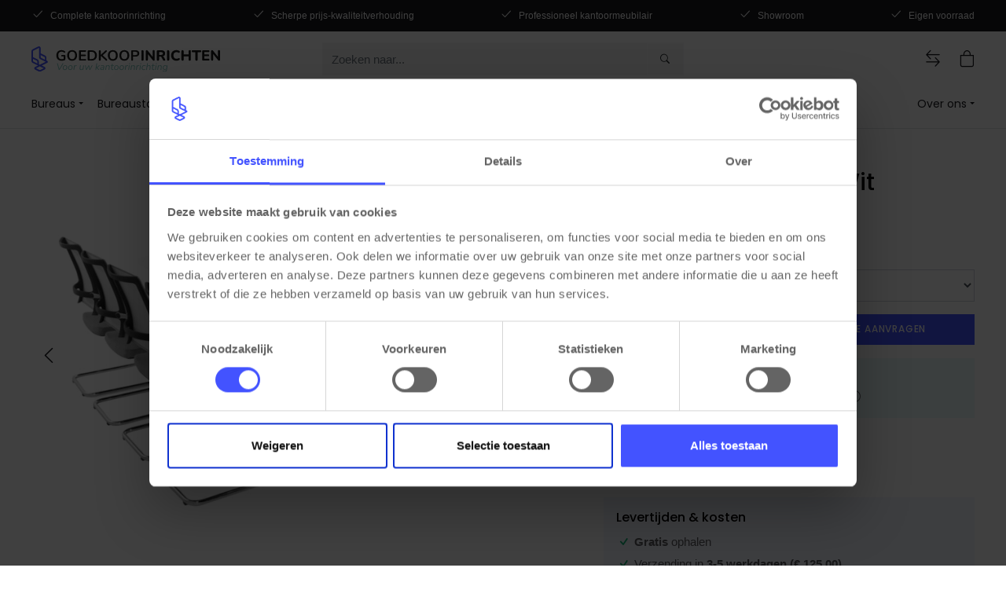

--- FILE ---
content_type: text/html; charset=utf-8
request_url: https://www.goedkoopinrichten.nl/product/368/vergadertafel-tube-wit-
body_size: 11794
content:

<!DOCTYPE html>
<html lang="nl-nl">
<head>
    <script id="Cookiebot" src="https://consent.cookiebot.com/uc.js" data-cbid="7daa5743-3407-4e3f-9096-602679fc4205" data-blockingmode="auto" type="text/javascript"></script>
    
    
        <script src="/js/bundles/head.min.js?v=0lQ6jP-YrIsBsrSmGcRFBlbLo0C7fnCsl5Hcv-b2h5s"></script>
    
    <script>
        window.dataLayer=window.dataLayer||[];
        function gtag(){dataLayer.push(arguments);}  gtag('consent','default',{    ad_storage:'denied',    analytics_storage:'denied',    functionality_storage:'denied',    security_storage:'granted',    ad_user_data:'denied',    ad_personalization:'denied'  });
    </script>
        <!-- Google Tag Manager -->
        <script>
            (function (w, d, s, l, i) {
                w[l] = w[l] || []; w[l].push({
                    'gtm.start': new Date().getTime(), event: 'gtm.js'
                });
                var f = d.getElementsByTagName(s)[0], j = d.createElement(s), dl = l != 'dataLayer' ? '&l=' + l : ''; j.async = true;
                j.src = 'https://www.googletagmanager.com/gtm.js?id=' + i + dl; f.parentNode.insertBefore(j, f);
            })(window, document, 'script', 'dataLayer', 'GTM-P3PLJXM');
        </script>
        <!-- End Google Tag Manager -->
        <script>
            const pageType = 'detail';
            const internalTraffic = 'false';

            pushPageValues();
        </script>

    <meta charset="utf-8" />
    <meta name="viewport" content="width=device-width, initial-scale=1, shrink-to-fit=no" />
    <title>Vergadertafel TUBE Wit  - Goedkoopinrichten</title><meta name="description" content="De TUBE vergadertafel heeft een stevig hoogte instelbaar onderstel en een bootvorming blad. Het blad bestaan uit één deel van 260x120cm en heeft een bladdikte van 25mm. Doordat ...">

        <link rel="canonical" href="https://www.goedkoopinrichten.nl/product/368/vergadertafel-tube-wit-" />

    <meta property="og:title" content="Vergadertafel TUBE Wit  - Goedkoopinrichten" />
    <meta property="og:type" content="website" />
    <meta property="og:url" content="https://www.goedkoopinrichten.nl/product/368/vergadertafel-tube-wit-" />
    <meta property="og:description" content="De TUBE vergadertafel heeft een stevig hoogte instelbaar onderstel en een bootvorming blad. Het blad bestaan uit &#xE9;&#xE9;n deel van 260x120cm en heeft een bladdikte van 25mm. Doordat ..." />
    <meta property="og:image" content="https://images.plexz.eu/images/products/models/Vergadertafel-TUBE-Wit-(260cm)-Vergadertafel-TUBE--30223.jpg?w=800&amp;h=600&amp;mode=crop&amp;scale=both" />
    <meta property="og:image:width" content="800" />
    <meta property="og:image:height" content="600" />
    <meta property="og:site_name" content="Goedkoopinrichten">
    <meta name="twitter:card" content="summary_large_image">
    <meta name="twitter:title" content="Vergadertafel TUBE Wit  - Goedkoopinrichten">
    <meta name="twitter:description" content="Vergadertafel TUBE Wit  - Goedkoopinrichten">
    <link rel="apple-touch-icon" sizes="180x180" href="/images/GK/favicons/apple-touch-icon.png">
    <link rel="icon" type="image/png" sizes="32x32" href="/images/GK/favicons/favicon-32x32.png">
    <link rel="icon" type="image/png" sizes="16x16" href="/images/GK/favicons/favicon-16x16.png">
    <link rel="manifest" href="/images/GK/favicons/site.webmanifest">
    <link rel="mask-icon" href="/images/GK/favicons/safari-pinned-tab.svg" color="#4353ff">
    <link rel="shortcut icon" href="/images/GK/favicons/favicon.ico">
    <meta name="msapplication-config" content="/images/GK/favicons/browserconfig.xml">
    <link rel="stylesheet preload" as="style" href="/css/themes/GK/base.min.css?v=xd3TtPesJySG5QQyqUIImIejRAoJE6qgZyVRGswO6N0" />
    

    
    <link href="/css/plugins/imageGallery/base.min.css" rel="stylesheet" />

    

    <script>
        var _recaptchaKey = '6LetCNMoAAAAAGWbKvRu9CTZwmxI2FgsR7BKw83Z';
    </script>
</head>
<body>
		<!-- Google Tag Manager (noscript) -->
		<noscript>
			<iframe src="https://www.googletagmanager.com/ns.html?id=GTM-P3PLJXM" height="0" width="0" style="display:none;visibility:hidden"></iframe>
		</noscript>
		<!-- End Google Tag Manager (noscript) -->

        
<header class="pl-usp-header">
    <div class="pl-container">
        <ul class="list-inline | pl-usp-list | js-usp-list">
            <li class="showing"><i class="bi bi-check2 | mr-2"></i>Complete kantoorinrichting</li>
            <li><i class="bi bi-check2 | mr-2"></i>Scherpe prijs-kwaliteitverhouding</li>
            <li><i class="bi bi-check2 | mr-2"></i>Professioneel kantoormeubilair</li>
            <li><i class="bi bi-check2 | mr-2"></i>Showroom</li>
            <li><i class="bi bi-check2 | mr-2"></i>Eigen voorraad</li>
        </ul>
    </div>
</header>
<nav class="border-bottom mb-3">
    <div class="pl-container">

        <div class="pl-navbar">
            <a role="button" class="d-lg-none | pl-navbar-burger | js-toggle-menu" title="Open menu">
                <span></span><span></span><span></span>
            </a>
            <a class="pl-navbar-brand" href='/'>
    <img class="d-lg-none | pl-navbar-brand-logo" src="/images/GK/brand-logo-mobile.svg" alt="Goedkoopinrichten" title="Goedkoopinrichten" />
    <img class="d-none d-lg-block | pl-navbar-brand-logo pl-desktop" src="/images/GK/brand-logo-desktop.svg" alt="Goedkoopinrichten" title="Goedkoopinrichten" />
</a>
            <div class="pl-navbar-links">
                <div class="js-has-compare-products" style="display:none;">
                    <a title="Vergelijk producten" href="/producten-vergelijken">
                        <i class="bi bi-arrow-left-right"></i> <span class="badge badge-danger | js-compare-number-of-products"></span>
                    </a>
                </div>
                <div class="dropdown | js-no-compare-products" style="display:none;">
                    <a class="dropdown-toggle" role="button" id="compareMenuItem" data-toggle="dropdown" aria-haspopup="true" aria-expanded="false" title="Vergelijk producten">
                        <i class="bi bi-arrow-left-right"></i> <span class="badge badge-danger | js-compare-number-of-products"></span>
                    </a>
                    <div class="dropdown-menu p-3 dropdown-menu-right" style="width:200px;" aria-labelledby="compareMenuItem">
                        <p class="mb-0">
                            U heeft niet voldoende producten om te vergelijken. Voeg minimaal 2 producten toe aan de vergelijker
                        </p>
                    </div>
                </div>

                
                    <a role="button" class="js-toggle-shoppingbasket" title="Winkelwagen">
                        <i class="bi bi-bag"></i> <span class="js-shoppingcart-quantity"></span>
                        <input type="hidden" id="shoppingcart-quantity" />
                    </a>
            </div>

			<form id="searchAutocomplete" class="pl-navbar-search-form" data-ajax="true" data-ajax-method="POST" data-ajax-complete="onSearchComplete" action="/Product/Autocomplete" method="post">
				<input id="query" name="query" type="search" value="" class="form-control | js-autocomplete-search-control" placeholder="Zoeken naar..." />
				<button type="submit" class="btn btn-light" title="Zoeken"><i class="bi bi-search"></i></button>
			<input name="__RequestVerificationToken" type="hidden" value="CfDJ8OZurhV2dmNKoTCWrMmvyFxd1FyybELl015cdJ-CXPDruZ-gspg6gDMw0X-8XJDDeujw00UQAKk68h4fwMutz-vhzuJOXeQi_Kua98dJT2z9cDV0pdGRdh2iEqCIW2jNZv9mCKRUtElTplki3CChcVA" /></form>
        </div>
    </div>
    
    <span class="d-lg-none | pl-navigation-backdrop | js-toggle-menu"></span>
    <div class="pl-navigation">
        <div class="pl-container">
            <div class="pl-navigation-header">
                <span class="h5 mb-0">Menu</span>
                <span class="pl-close-menu | js-toggle-menu"><i class="bi bi-x"></i></span>
            </div>
            <div class="pl-nav-list | js-nav-list"><ul class="list-unstyled m-0"><li><div class="dropdown"><a class="dropdown-toggle" href="#" role="button" id="navMenuItem10" data-toggle="dropdown" data-display="static" aria-haspopup="true" aria-expanded="false">Bureaus</a>
 <div class="dropdown-menu p-3 p-lg-4 | pl-dropdown-large" aria-labelledby="navMenuItem10"><div class="row"><div class="col-lg-7 col-xl-8 mb-3 mb-lg-0"><a href="/bureaus" class="pl-subcategory-title">Bureaus</a>
 <div class="row"><div class="col-lg-4"><a href="/bureaus/hoekbureaus">Hoekbureaus</a> <a href="/bureaus/verstelbare-bureaus">Verstelbare bureaus</a> <a href="/bureaus/duo-bureaus">Duo bureaus</a> <a href="/bureaus/directiebureaus">Directiebureaus</a> </div><div class="col-lg-4"><a href="/bureaus/design-bureaus">Design bureaus</a> <a href="/bureaus/bureaus-met-vergaderstuk">Bureaus met vergaderstuk</a> <a href="/bureaus/bureaueilanden">Bureaueiland</a> <a href="/bureaus/bureausets">Bureausets</a> </div><div class="col-lg-4"><a href="/bureaus/thuiswerkplek">Thuiswerkplek</a> <a href="/bureaus/bureau-frames">Bureau frames</a> <a href="/bureaus/bureau-bladen">Bureaubladen</a> </div></div></div><div class="col-lg-5 col-xl-4"><a href="/bureaus/zit-sta-bureaus" class="pl-subcategory-title">Zit-sta bureaus</a> <a href="/bureaus/zit-sta-bureaus/elektrische-zit-sta-bureaus">Elektrische zit-sta bureaus</a>
 <a href="/bureaus/zit-sta-bureaus/zit-sta-slinger-bureaus">Zit-sta slinger bureaus</a> <a href="/bureaus/zit-sta-bureaus/zit-sta-hoekbureaus">Zit-sta hoekbureaus</a> </div></div></div></div></li><li><div class="dropdown"><a class="dropdown-toggle" href="#" role="button" id="navMenuItem20" data-toggle="dropdown" data-display="static" aria-haspopup="true" aria-expanded="false">Bureaustoelen</a>
 <div class="dropdown-menu p-3 p-lg-4 | pl-dropdown-large" aria-labelledby="navMenuItem20"><div class="row"><div class="col-lg-8 mb-3 mb-lg-0"><a href="/bureaustoelen" class="pl-subcategory-title">Bureaustoelen</a>
 <div class="row"><div class="col-lg-6"><a href="/bureaustoelen/design-bureaustoelen">Design bureaustoelen</a>
 <a href="/bureaustoelen/directie-bureaustoelen">Directie bureaustoelen</a> <a href="/bureaustoelen/24-uurs-bureaustoelen">24-uurs bureaustoelen</a> </div><div class="col-lg-6"><a href="/bureaustoelen/thuiswerk-bureaustoelen">Thuiswerk
 bureaustoelen </a> <a href="/bureaustoelen/bureaustoel-onderdelen">Bureaustoel
 onderdelen</a> </div></div></div><div class="col-lg-4"><a href="/bureaustoelen/ergonomisch-zitten" class="pl-subcategory-title">Ergonomisch zitten</a> <a href="/bureaustoelen/ergonomisch-zitten/ergonomische-bureaustoelen">Ergonomische
 bureaustoelen </a> <a href="/bureaustoelen/ergonomisch-zitten/npr-bureaustoelen">NPR
 bureaustoelen</a> <a href="/bureaustoelen/ergonomisch-zitten/ergonomische-bureaukrukken">Ergonomische
 bureaukrukken</a> </div></div></div></div></li><li><div class="dropdown"><a class="dropdown-toggle" href="#" role="button" id="navMenuItem30" data-toggle="dropdown" data-display="static" aria-haspopup="true" aria-expanded="false">Stoelen</a>
 <div class="dropdown-menu p-3 p-lg-4 | pl-dropdown-large" aria-labelledby="navMenuItem30"><a href="/kantoorstoelen" class="pl-subcategory-title">Stoelen</a>
 <div class="row"><div class="col-lg-4"><a href="/kantoorstoelen/vergaderstoelen">Vergaderstoelen</a> <a href="/kantoorstoelen/kantinestoelen">Kantinestoelen</a> <a href="/kantoorstoelen/design-stoelen">Design stoelen</a> </div><div class="col-lg-4"><a href="/kantoorstoelen/kuipstoelen">Kuipstoelen</a> <a href="/kantoorstoelen/barkrukken">Barkrukken</a> <a href="/kantoorstoelen/werkstoelen">Werkstoelen</a> </div><div class="col-lg-4"><a href="/kantoorstoelen/stapelstoelen">Stapelstoelen</a> <a href="/kantoorstoelen/fauteuils">Fauteuils</a> <a href="/kantoorstoelen/accessoires">Accessoires</a> </div></div></div></div></li><li><div class="dropdown"><a class="dropdown-toggle" href="#" role="button" id="navMenuItem40" data-toggle="dropdown" data-display="static" aria-haspopup="true" aria-expanded="false">Tafels</a>
 <div class="dropdown-menu p-3 p-lg-4 | pl-dropdown-large" aria-labelledby="navMenuItem40"><div class="row"><div class="col-lg-6 mb-3 mb-lg-0"><a href="/tafels/vergadertafels" class="pl-subcategory-title">Vergadertafels</a>
 <div class="row"><div class="col-lg-6"><a href="/tafels/vergadertafels/vergadertafels-tot-4-personen">Vergadertafels tot 4
                                    personen </a> <a href="/tafels/vergadertafels/vergadertafels-6-8-personen">Vergadertafels 6-8
                                    personen </a> <a href="/tafels/vergadertafels-10-12-personen">Vergadertafels 10-12
                                    personen </a> <a href="/tafels/vergadertafels-14-personen">Vergadertafels 14+
                                    personen </a> </div><div class="col-lg-6"><a href="/tafels/vergadertafels/ronde-vergadertafels">Ronde
 vergadertafels</a> <a href="/tafels/vergadertafels/zit-sta-vergadertafels">Zit-sta
 vergadertafels</a> <a href="/tafels/vergadertafels/design-vergadertafels">Design
 vergadertafels</a> <a href="/tafels/vergadertafels/vergadersets">Vergadersets</a>
 </div></div></div><div class="col-lg-6"><a href="/tafels" class="pl-subcategory-title">Tafels</a>
 <div class="row"><div class="col-lg-6"><a href="/tafels/bartafels">Bartafels</a> <a href="/tafels/klaptafels">Klaptafels</a> <a href="/tafels/kantinetafels">Kantinetafels</a> </div><div class="col-lg-6"><a href="/tafels/bijzettafels">Bijzettafels</a> <a href="/tafels/tafelbladen">Tafelbladen</a> </div></div></div></div></div></div></li><li><div class="dropdown"><a class="dropdown-toggle" href="#" role="button" id="navMenuItem50" data-toggle="dropdown" data-display="static" aria-haspopup="true" aria-expanded="false">Kasten</a>
 <div class="dropdown-menu p-3 p-lg-4 | pl-dropdown-large" aria-labelledby="navMenuItem50"><a href="/kantoorkasten" class="pl-subcategory-title">Kasten</a>
 <div class="row"><div class="col-lg-4"><a href="/kantoorkasten/lockerkasten">Lockerkasten</a> <a href="/kantoorkasten/ladenblokken">Ladenblokken</a> <a href="/kantoorkasten/legbordstellingen">Legbordstellingen</a> </div><div class="col-lg-4"><a href="/kantoorkasten/kluizen">Kluizen</a> <a href="/kantoorkasten/roldeurkasten">Roldeurkasten</a> <a href="/kantoorkasten/draaideurkasten">Draaideurkasten</a> </div><div class="col-lg-4"><a href="/kantoorkasten/metalen-kasten">Metalen kasten</a> <a href="/kantoorkasten/brandwerende-kast">Brandwerende kasten</a> <a href="/kantoorkasten/akoestische-schuifdeurkasten">Schuifdeurkasten</a> </div></div></div></div></li><li><div class="dropdown"><a class="dropdown-toggle" href="#" role="button" id="navMenuItem60" data-toggle="dropdown" data-display="static" aria-haspopup="true" aria-expanded="false">Akoestiek</a>
 <div class="dropdown-menu p-3 p-lg-4 | pl-dropdown-large" aria-labelledby="navMenuItem60"><div class="row"><div class="col-lg-6 mb-3 mb-lg-0"><a href="/akoestiek/" class="pl-subcategory-title">Akoestiek</a>
 <div class="row"><div class="col-lg-6"><a href="/akoestiek/plafondpanelen">Plafondpanelen</a> <a href="/akoestiek/bureau-scheidingswanden">Bureau scheidingswanden</a> </div><div class="col-lg-6"><a href="/akoestiek/verrijdbare-scheidingswanden">Staande
 scheidingswanden</a> <a href="/akoestiek/wandpanelen">Wandpanelen</a> </div></div></div><div class="col-lg-6"><a href="/akoestiek/akoestisch-meubilair" class="pl-subcategory-title">Akoestisch meubilair</a>
 <div class="row"><div class="col-lg-6"><a href="/akoestiek/akoestische-banken">Banken</a> <a href="/akoestiek/akoestische-schuifdeurkasten">Schuifdeurkasten</a> </div><div class="col-lg-6"><a href="/akoestiek/belcellen">Belcellen</a> <a href="/akoestiek/vergaderunits">Vergaderunits</a> </div></div></div></div></div></div></li><li><div class="dropdown"><a class="dropdown-toggle" href="#" role="button" id="navMenuItem70" data-toggle="dropdown" data-display="static" aria-haspopup="true" aria-expanded="false">Kantooraankleding</a>
 <div class="dropdown-menu p-3 p-lg-4 | pl-dropdown-large" aria-labelledby="navMenuItem70"><div class="row"><div class="col-lg-8 mb-3 mb-lg-0"><a href="/kantooraankleding/" class="pl-subcategory-title">Kantooraankleding</a>
 <div class="row"><div class="col-lg-4"><a href="/kantooraankleding/vloerkleden">Vloerkleden</a> <a href="/kantooraankleding/verlichting">Verlichting</a> <a href="/kantooraankleding/plantenbakken">Plantenbakken</a> </div><div class="col-lg-4"><a href="/kantooraankleding/raambekleding">Raambekleding</a> <a href="/kantooraankleding/kapstokken">Kapstokken</a> <a href="/kantooraankleding/kunstplanten">Kunstplanten</a> </div><div class="col-lg-4"><a href="/kantooraankleding/vloeren">Vloeren</a> <a href="/kantooraankleding/ontspanning">Ontspanning &amp; plezier</a> </div></div></div><div class="col-lg-4"><a href="/ontvangstmeubilair" class="pl-subcategory-title">Ontvangstmeubilair</a>
 <div class="row"><div class="col-lg-6"><a href="/ontvangstmeubilair/receptiebalies">Receptiebalies</a> <a href="/ontvangstmeubilair/Banken">Banken</a> </div><div class="col-lg-6"><a href="/ontvangstmeubilair/fauteuils">Fauteuils</a> <a href="/ontvangstmeubilair/bijzettafels">Bijzettafels</a> </div></div></div></div></div></div></li><li><div class="dropdown"><a class="dropdown-toggle" href="#" role="button" id="navMenuItem80" data-toggle="dropdown" data-display="static" aria-haspopup="true" aria-expanded="false">Accessoires</a>
 <div class="dropdown-menu p-3 p-lg-4 | pl-dropdown-large" aria-labelledby="navMenuItem80"><div class="row"><div class="col-lg-6 mb-3 mb-lg-0"><a href="/accessoires/" class="pl-subcategory-title">Bureau
 accessoires</a>
 <div class="row"><div class="col-lg-6"><a href="/accessoires/monitorarmen">Monitorarmen</a> <a href="/accessoires/kabelgoten">Kabelgoten</a> </div><div class="col-lg-6"><a href="/accessoires/kabelverwerking">Kabelverwerking</a> <a href="/accessoires/elektrificatie">Elektrificatie</a> </div></div></div><div class="col-lg-6"><a href="/kantoorartikelen" class="pl-subcategory-title">Kantoorartikelen</a>
 </div></div></div></div></li><li class="ml-lg-auto"><div class="dropdown"><a class="dropdown-toggle" href="#" role="button" id="navMenuItem90" data-toggle="dropdown" data-display="static" aria-haspopup="true" aria-expanded="false">Over ons</a>
 <div class="dropdown-menu" aria-labelledby="navMenuItem90"><a class="dropdown-item" href="/showroom-kantoormeubilair">Showroom</a> <a class="dropdown-item" href="/klantenservice">Contact</a> <a class="dropdown-item" href="/adviesgesprek">Adviesgesprek</a>
 <a class="dropdown-item" href="/wie-zijn-wij">Over ons</a> </div></div></li></ul></div>
        </div>
    </div>
</nav>

    <main role="main">
        

    <div class="js-sticky-header-partial">
        
<div class="pl-product-detail-sticky-info | js-product-detail-sticky-info">
    <div class="mb-3 | pl-container">
        <div class="d-none d-md-block | pl-product-detail-sticky-image | js-smooth-scroll"  data-target="#productImages" data-offset="20">
            <img data-src="https://images.plexz.eu/images/products/models/Vergadertafel-TUBE-Wit-(260cm)-Vergadertafel-TUBE--30223.jpg?width=180&height=135" class="lazyload" alt="Vergadertafel TUBE Wit " title="Vergadertafel TUBE Wit " oncontextmenu="return false;" />
        </div>
        <div class="pl-product-detail-sticky-info-header">
            <p class="h6 mb-0 | js-smooth-scroll" data-target="#productIntro">Vergadertafel TUBE Wit </p>
        </div>
            <div class="text-right | pl-product-detail-sticky-info-price | | js-smooth-scroll" data-target="#productIntro" data-offset="20">
                <span class="h5 my-0">&#x20AC; 525,00</span>
            </div>
            <div class="d-none d-md-block | pl-product-detail-sticky-info-order-btn">
                <a href="#" data-target="#productIntro" data-offset="20" class="btn btn-primary | js-smooth-scroll">
                    Bestellen
                </a>
            </div>
    </div>

    <div class="pl-product-detail-nav | js-product-detail-nav">
    <div class="pl-container">
        <ul class="list-unstyled">
            <li><a class=" pl-link-uppercase | js-smooth-scroll" href="#about" data-target="#about" data-offset="150">Over</a></li>
            <li><a class=" pl-link-uppercase | js-smooth-scroll" href="#specifications" data-target="#specifications" data-offset="150">Specificaties</a></li>

                <li><a class=" pl-link-uppercase | js-smooth-scroll" href="#similarProducts" data-target="#similarProducts" data-offset="150">Gerelateerde producten</a></li>


                <li><a class=" pl-link-uppercase | js-smooth-scroll" href="#downloads" data-target="#downloads" data-offset="150">Downloads</a></li>
        </ul>
    </div>
</div>
</div>

<button type="button" class="btn btn-primary d-lg-none | pl-sticky-order-btn | js-sticky-order-btn js-smooth-scroll" data-target="#productPrice" data-offset="200"><span class="pl-add-to-bag">In winkelwagen</span>                <span class="pl-added-to-bag">Toegevoegd</span></button>
    </div>

<div class="js-gtm-product-details">
    
    <div class="js-gtm-product"
         data-item_name="Vergadertafel TUBE "
         data-item_id="TUV04-W-W-2612"
         data-price="635.25"
         data-item_brand="Van Cas"
         data-item_category="Tafels"
         data-item_category2="Vergadertafels"
         data-item_variant="1353 - 260x120 cm | Compleet Wit"
         data-item_list_name="Product catalog"
		 data-item_url="/product/368/vergadertafel-tube-wit-?modelId=1353"
         data-index="1"></div>

</div>

<section class="mb-4 | pl-container" id="productIntro">


    <div class="js-header-partial-mobile">
        
<div class="mb-3 mb-md-4 d-md-none | pl-product-detail-header">
    <small class="d-block text-muted">TUV04-W-W-2612</small>
        <h1>Vergadertafel TUBE Wit </h1>
</div>
    </div>

    <div class="row">
        <div class="col-md-6 col-lg-7 | js-images-partial">
            
<div class="sticky-top pt-md-3 | pl-product-detail-images   | is-loading">
    <div class="pl-slider-placeholder">
        <div class="pl-slider-placeholder-main">
            <div class="spinner-border" role="status">
                <span class="sr-only">Loading...</span>
            </div>
        </div>

            <div class="pl-thumbs-placeholder">
                <div class="pl-thumb ph"></div>
                <div class="pl-thumb ph"></div>
                <div class="pl-thumb ph"></div>
                <div class="pl-thumb ph d-none d-xl-block"></div>
            </div>
    </div>

    <ul id="productImages">
            <li data-thumb="https://images.plexz.eu/images/products/models/Vergadertafel-TUBE-Wit-(260cm)-Vergadertafel-TUBE--30223.jpg?w=180&h=135&mode=crop&scale=both" class="js-product-image" data-src="https://images.plexz.eu/images/products/models/Vergadertafel-TUBE-Wit-(260cm)-Vergadertafel-TUBE--30223.jpg?w=1440&h=1080&mode=crop&scale=both" data-thumb-alt="Vergadertafel TUBE " data-download-url="false">
                <img src="https://images.plexz.eu/images/products/models/Vergadertafel-TUBE-Wit-(260cm)-Vergadertafel-TUBE--30223.jpg?w=800&h=600&mode=crop&scale=both" alt="Vergadertafel TUBE " title="Vergadertafel TUBE " oncontextmenu="return false;" />
            </li>
            <li data-thumb="https://images.plexz.eu/images/products/models/Vergadertafel-TUBE-Wit-(260cm)-Vergadertafel-TUBE--30224.jpg?w=180&h=135&mode=crop&scale=both" class="js-product-image" data-src="https://images.plexz.eu/images/products/models/Vergadertafel-TUBE-Wit-(260cm)-Vergadertafel-TUBE--30224.jpg?w=1440&h=1080&mode=crop&scale=both" data-thumb-alt="Vergadertafel TUBE " data-download-url="false">
                <img src="https://images.plexz.eu/images/products/models/Vergadertafel-TUBE-Wit-(260cm)-Vergadertafel-TUBE--30224.jpg?w=800&h=600&mode=crop&scale=both" alt="Vergadertafel TUBE " title="Vergadertafel TUBE " oncontextmenu="return false;" />
            </li>
            <li data-thumb="https://images.plexz.eu/images/products/models/Vergadertafel-TUBE-Wit-(260cm)-Vergadertafel-TUBE--30219.jpg?w=180&h=135&mode=crop&scale=both" class="js-product-image" data-src="https://images.plexz.eu/images/products/models/Vergadertafel-TUBE-Wit-(260cm)-Vergadertafel-TUBE--30219.jpg?w=1440&h=1080&mode=crop&scale=both" data-thumb-alt="Vergadertafel TUBE " data-download-url="false">
                <img src="https://images.plexz.eu/images/products/models/Vergadertafel-TUBE-Wit-(260cm)-Vergadertafel-TUBE--30219.jpg?w=800&h=600&mode=crop&scale=both" alt="Vergadertafel TUBE " title="Vergadertafel TUBE " oncontextmenu="return false;" />
            </li>
            <li data-thumb="https://images.plexz.eu/images/products/models/Vergadertafel-TUBE-Wit-(260cm)-Vergadertafel-TUBE--30220.jpg?w=180&h=135&mode=crop&scale=both" class="js-product-image" data-src="https://images.plexz.eu/images/products/models/Vergadertafel-TUBE-Wit-(260cm)-Vergadertafel-TUBE--30220.jpg?w=1440&h=1080&mode=crop&scale=both" data-thumb-alt="Vergadertafel TUBE " data-download-url="false">
                <img src="https://images.plexz.eu/images/products/models/Vergadertafel-TUBE-Wit-(260cm)-Vergadertafel-TUBE--30220.jpg?w=800&h=600&mode=crop&scale=both" alt="Vergadertafel TUBE " title="Vergadertafel TUBE " oncontextmenu="return false;" />
            </li>
            <li data-thumb="https://images.plexz.eu/images/products/models/Vergadertafel-TUBE-Wit-(260cm)-Vergadertafel-TUBE--30222.jpg?w=180&h=135&mode=crop&scale=both" class="js-product-image" data-src="https://images.plexz.eu/images/products/models/Vergadertafel-TUBE-Wit-(260cm)-Vergadertafel-TUBE--30222.jpg?w=1440&h=1080&mode=crop&scale=both" data-thumb-alt="Vergadertafel TUBE " data-download-url="false">
                <img src="https://images.plexz.eu/images/products/models/Vergadertafel-TUBE-Wit-(260cm)-Vergadertafel-TUBE--30222.jpg?w=800&h=600&mode=crop&scale=both" alt="Vergadertafel TUBE " title="Vergadertafel TUBE " oncontextmenu="return false;" />
            </li>
            <li data-thumb="https://images.plexz.eu/images/products/models/Vergadertafel-TUBE-Wit-(260cm)-Vergadertafel-TUBE--30225.jpg?w=180&h=135&mode=crop&scale=both" class="js-product-image" data-src="https://images.plexz.eu/images/products/models/Vergadertafel-TUBE-Wit-(260cm)-Vergadertafel-TUBE--30225.jpg?w=1440&h=1080&mode=crop&scale=both" data-thumb-alt="Vergadertafel TUBE " data-download-url="false">
                <img src="https://images.plexz.eu/images/products/models/Vergadertafel-TUBE-Wit-(260cm)-Vergadertafel-TUBE--30225.jpg?w=800&h=600&mode=crop&scale=both" alt="Vergadertafel TUBE " title="Vergadertafel TUBE " oncontextmenu="return false;" />
            </li>
            <li data-thumb="https://images.plexz.eu/images/products/models/Vergadertafel-TUBE-Wit-(260cm)-Vergadertafel-TUBE--30221.jpg?w=180&h=135&mode=crop&scale=both" class="js-product-image" data-src="https://images.plexz.eu/images/products/models/Vergadertafel-TUBE-Wit-(260cm)-Vergadertafel-TUBE--30221.jpg?w=1440&h=1080&mode=crop&scale=both" data-thumb-alt="Vergadertafel TUBE " data-download-url="false">
                <img src="https://images.plexz.eu/images/products/models/Vergadertafel-TUBE-Wit-(260cm)-Vergadertafel-TUBE--30221.jpg?w=800&h=600&mode=crop&scale=both" alt="Vergadertafel TUBE " title="Vergadertafel TUBE " oncontextmenu="return false;" />
            </li>
    </ul>
</div>
        </div>
        <div class="col-md-6 col-lg-5">
            <div class="sticky-top pt-4 pt-md-3 | pl-product-detail-order-container">

                <div class="js-header-partial-desktop">
                    
<div class="mb-3 mb-md-4 d-none d-md-block | pl-product-detail-header">
    <small class="d-block text-muted">TUV04-W-W-2612</small>
        <p class="h2">Vergadertafel TUBE Wit </p>
</div>
                </div>

                <div class="js-order-block-partial">
                    
    <div class="mb-4 | pl-product-detail-price-container" id="productPrice">
        <div class="d-flex align-items-center">
            <span class="h4 my-0 | pl-product-detail-price">&#x20AC; 525,00</span>
            <small class="ml-1">Excl. BTW</small>
        </div>
            <small class="d-block text-black-50">Incl. BTW: &#x20AC; 635,25</small>
    </div>
<div class="mb-1 | pl-product-detail-order-block">
    <div class="form-group | pl-label-overlay">
        <label for="SelectedProductModelId" class="required">Kies hier uw model</label>
        <select class="form-control" data-val="true" data-val-required="The SelectedProductModelId field is required." id="SelectedProductModelId" name="SelectedProductModelId">
                <option value="1353" selected="selected">Compleet Wit - 260x120 cm - &#x20AC; 525,00</option>
                <option value="1360">Wit Scandinavisch eiken - 260x120 cm - &#x20AC; 525,00</option>
                <option value="3636">Wit Cognac walnoten - 260x120 cm - &#x20AC; 575,00</option>
        </select>
    </div>
        <div class="form-row">
            <div class="form-group col-4 col-xl-3 | pl-label-overlay">
                <label for="productAmount">Aantal</label>
                <input id="productAmount" type="number" class="form-control | js-product-detail-amount" max="999" min="1" step="1" value="1" placeholder="1" aria-label="Amount" aria-describedby="productAmount">
            </div>
            <div class="form-group col">
                <button type="submit" class="btn btn-primary btn-block text-nowrap" onclick="addProductToShoppingCartFromDetails(this);">
                    <span class="pl-add-to-bag">Bestellen of Offerte aanvragen</span>
                    <span class="pl-added-to-bag">Toegevoegd</span>
                </button>
            </div>

        </div>
    <div class="mb-3 | pl-product-request-tender"><span><span class="h6 pl-font-weight-500">Grote aantallen nodig?</span><br />Vraag een offerte aan en profiteer van korting </span><i class="bi bi-info-circle" data-toggle="tooltip" data-placement="left" title="Kies voor offerte aanvragen i.p.v. direct bestellen in stap 1 van uw winkelwagen."></i></div>

</div>
                </div>

                <div class="js-compare-partial">
                     
<div class="mb-4 | pl-product-detail-compare">
    <div class="form-check">
        <input class="form-check-input | js-toggle-compare" type="checkbox" id="compareProduct" data-product-model-id="1353" >
        <label class="form-check-label" for="compareProduct">
            Product vergelijken
        </label>
    </div>
</div>
                </div>

                <div class="js-delivery-partial">
                        
            <div class="mb-4 | pl-product-detail-stock">
                <div class="pl-product-delivery-info">
                    <span class="d-flex align-items-center text-success">
                        <i class="bi bi-check-circle"></i>
                        Direct leverbaar uit eigen voorraad
                    </span>
                </div>
            </div>
    <ul class="list-unstyled | pl-product-delivery-list">
        <li>
            <h5>Levertijden &amp; kosten</h5>
        </li>

        <li class="d-flex align-items-center">
            <i class="bi bi-check | text-success"></i>
            <div class="ml-1"><b>Gratis</b> ophalen</div>
        </li>

            <li class="d-flex align-items-center | pl-delivery-estimate">
                <i class="bi bi-check | text-success"></i>
                <div class="ml-1">
                    Verzending in <strong>3-5 werkdagen</strong><strong> (€ 125,00)</strong>
                </div>
            </li>

            <li class="d-flex align-items-center">
                <i class="bi bi-check | text-success"></i>
                <div class="ml-1">
                    Voorgemonteerd leveren in <strong>5-10 werkdagen</strong><strong> (€ 125,00)</strong>
                </div>
            </li>

        <li class="d-flex align-items-center">
            <i class="bi bi-check | text-success"></i>
            <div class="ml-1"><span>Premium levering </span><i class="bi bi-info-circle" data-toggle="tooltip" data-placement="left" title="Voor specifieke vragen of wensen kies voor &quot;premium levering&quot; in stap 1 van de winkelwagen."></i></div>
        </li>
    </ul>


                </div>

                <div class="js-brand-partial">
                        
    <a class="mb-4 d-block" href="/zoeken?searchfilter=18%3A90">
        <img src="https://images.plexz.eu/images/searchfilters/Van-Cas-90.jpg?w=150" alt="Van Cas" title="Van Cas" class="mw-100" />
    </a>

                </div>

                <div class="mt-xxl-5 | pl-product-detail-colors | js-color-partial">
                        
    <div class="pl-related-colors">
        <h4>Meer in deze kleurstijl</h4>
        <div class="pl-related-color-content">
            <span class="pl-related-color-item pl-last"><img src="https://images.plexz.eu/images/searchfilters/Wit-1806-50.jpg?w=100" alt="Compleet Wit " title="Compleet Wit " class="mw-100"/></span>
            <div class="pl-related-color-text">
                <div class="pl-related-color-name">Compleet Wit </div>
                    <a class="pl-link-underline" href="/kleurstijlen/wit">Bekijk producten</a>
            </div>
        </div>
    </div>

                </div>
            </div>
        </div>
    </div>
</section>

<div class="pl-product-detail-nav | js-product-detail-nav">
    <div class="pl-container">
        <ul class="list-unstyled">
            <li><a class=" pl-link-uppercase | js-smooth-scroll" href="#about" data-target="#about" data-offset="150">Over</a></li>
            <li><a class=" pl-link-uppercase | js-smooth-scroll" href="#specifications" data-target="#specifications" data-offset="150">Specificaties</a></li>

                <li><a class=" pl-link-uppercase | js-smooth-scroll" href="#similarProducts" data-target="#similarProducts" data-offset="150">Gerelateerde producten</a></li>


                <li><a class=" pl-link-uppercase | js-smooth-scroll" href="#downloads" data-target="#downloads" data-offset="150">Downloads</a></li>
        </ul>
    </div>
</div>

<div class="js-information-partial">
    
<section class="pt-5 pt-lg-6 pt-lg-7 | pl-container" id="about">
    <h2 class="h3 mb-4"><span>Over</span>&nbsp;Vergadertafel TUBE Wit </h2>
    <p class="pl-3 pl-lg-5 | pl-lead">
        De TUBE vergadertafel heeft een stevig hoogte instelbaar onderstel en een bootvorming blad. Het blad bestaan uit één deel van 260x120cm en heeft een bladdikte van 25mm. Doordat het blad voorbij de poten steekt is het ook mogelijk om aan de kopse kanten te zitten. Hierdoor kunt u de gehele tafel optimaal benutten. Deze vergadertafel is geschikt voor 10 tot 12 personen.
    </p>
    <hr class="mt-5 mt-lg-6 mt-lg-7" />
</section>
<section class="pt-5 pt-lg-6 pt-lg-7 | pl-container" id="specifications">

    <div class="row">
        <div class="col-md-6 col-lg-5 mb-5">
            <div class="pl-specifications | js-specifications">
                <h3 class="h4 mb-4">Specificaties</h3>
                <div class="mb-5 mb-md-0">
                    <p><strong>Unieke eigenschappen</strong></p><ul><li>5 jaar garantie</li><li>Hoogte instelbaar 64-84cm</li></ul><p><strong>Kleuren</strong></p><ul><li>Bladkleur: Wit</li><li>Framekleur: Mat Wit (RAL9016) </li></ul><p><strong>Materiaal eigenschappen</strong></p><ul><li>Mat gecoat krasbestendig frame </li><li>Waterafstotend bureaublad met PVC stootrand (2mm)</li><li>Krasbestendig tafelblad (dikte 25mm)</li><li>Bootvormig blad met afgeronde hoeken en taps aflopend</li></ul><p><strong>Functionele eigenschappen</strong></p><ul><li>Geschikt voor 10 tot 12 personen</li><li>Hoogte instelbaar 64-84cm</li></ul>
                </div>

            </div>
            <div class="pl-read-more | js-read-more-wrapper">
                <a role="button" class="pl-link-uppercase | js-read-toggler">Lees meer</a>
                <a role="button" class="pl-link-uppercase | js-read-toggler" style="display:none;">Lees minder</a>
            </div>
            <hr class="mb-0 d-md-none" />
        </div>
        <div class="col-md-6 col-lg-7">
            <div class="js-relative">
                    <h3 id="similarProducts" class="h4 mb-4">Gerelateerde producten</h3>
                    <div class="row | js-similar-products-container">
                            <div class="col-md-6 mb-4">
                                
    <div class="pl-product-item | js-product-container">
        
    <div class="js-gtm-product"
         data-item_name="Gestoffeerde vergaderstoel incl. armleggers Eva "
         data-item_id="EMZ15-Z-Lg"
         data-price="151.25"
         data-item_brand="EMZ"
         data-item_category="Kantoorstoelen"
         data-item_category2="Vergaderstoelen"
         data-item_variant="1589 - Zwarte armleggers | Lichtgrijs"
         data-item_list_name="Related products"
		 data-item_url="/product/476/vergaderstoel-met-armleggers-eva-by-emz?modelId=1589"
         data-index="2"></div>

        <script type="application/ld&#x2B;json">
            {
                "@context": "http://schema.org/",
                "@type": "Product",
                "@id": "/product/476/vergaderstoel-met-armleggers-eva-by-emz?modelId=1589",
                "name": "Gestoffeerde vergaderstoel incl. armleggers Eva ",
                "image": "https://images.plexz.eu/images/products/models/Gestoffeerde-vergaderstoel-incl.-armleggers-Eva--Gestoffeerde-vergaderstoel-incl.-armleggers-Eva--37054.jpg?w=480&h=360&scale=both&mode=crop",
                "url": "/product/476/vergaderstoel-met-armleggers-eva-by-emz?modelId=1589",
                "aggregateRating": {
                    "@type": "AggregateRating",
                    "worstRating": "1",
                    "bestRating": "10",
                    "ratingValue": "",
                    "reviewCount": "0"
                }
            }
        </script>

        <div class="pl-product-item-image">
            <a class="js-product-details-click" href="/product/476/vergaderstoel-met-armleggers-eva-by-emz?modelId=1589">
                <div class="pl-product-tags">
                </div>
                <img src="https://images.plexz.eu/images/products/models/Gestoffeerde-vergaderstoel-incl.-armleggers-Eva--Gestoffeerde-vergaderstoel-incl.-armleggers-Eva--37054.jpg"
                     data-src="https://images.plexz.eu/images/products/models/Gestoffeerde-vergaderstoel-incl.-armleggers-Eva--Gestoffeerde-vergaderstoel-incl.-armleggers-Eva--37054.jpg?w=480&h=360&scale=both&mode=crop"
                     width="480" height="360"
                     alt="Gestoffeerde vergaderstoel incl. armleggers Eva " title="Gestoffeerde vergaderstoel incl. armleggers Eva " class="lazyload" oncontextmenu="return false;"/>
                <div class="pl-product-item-view-hover">
                    Bekijk product
                </div>
            </a>

                <div class="pl-product-compare">
                    <div class="btn-group-toggle" data-toggle="tooltip" data-placement="top" title="Vergelijk">
                        <label class="btn btn-light btn-sm ">
                            <span class="d-none">Product vergelijken</span>
                            <input type="checkbox" class="js-toggle-compare" data-product-model-id="1589" ><i class="bi bi-arrow-left-right"></i>
                        </label>
                    </div>
                </div>

        </div>

        <a class="pl-product-item-title | js-product-details-click"
           title="Gestoffeerde vergaderstoel incl. armleggers Eva "
           href="/product/476/vergaderstoel-met-armleggers-eva-by-emz?modelId=1589">
            <h3>Gestoffeerde vergaderstoel incl. armleggers Eva </h3>
            <div class="pl-product-item-highlight">

                Lichtgrijs
            </div>
        </a>
                
    <div class="pl-product-delivery-info">
            <span class="text-success font-weight-normal">
                Op voorraad
            </span>
        <span class="ml-1 | pl-delivery-estimate">3-5 werkdagen</span>
    </div>

            <div class="pl-product-item-order">
                <div class="pl-product-item-price">
                    &#x20AC; 125,00
                </div>
                    <div class="pl-product-item-add-to-bag">
                        <button type="button" class="btn btn-primary" onclick="addProductToShoppingCartFromOverview(this);" data-product-model-id="1589" aria-label="Toevoegen aan winkelmand">
                            <i class="bi bi-bag-plus-fill"></i>
                        </button>
                    </div>
            </div>

    </div>

                            </div>
                            <div class="col-md-6 mb-4">
                                
    <div class="pl-product-item | js-product-container">
        
    <div class="js-gtm-product"
         data-item_name="Stapelbare vergaderstoel Flitz"
         data-item_id="VACA01-CH-G"
         data-price="211.75"
         data-item_brand="Van Cas"
         data-item_category="Kantoorstoelen"
         data-item_category2="Vergaderstoelen"
         data-item_variant="1776 - Wit Grijs Chroom"
         data-item_list_name="Related products"
		 data-item_url="/product/533/stapelbare-vergaderstoel-flitz?modelId=1776"
         data-index="3"></div>

        <script type="application/ld&#x2B;json">
            {
                "@context": "http://schema.org/",
                "@type": "Product",
                "@id": "/product/533/stapelbare-vergaderstoel-flitz?modelId=1776",
                "name": "Stapelbare vergaderstoel Flitz",
                "image": "https://images.plexz.eu/images/products/models/Stapelbare-vergaderstoel-Flitz-Stapelbare-vergaderstoel-Flitz-17134.jpg?w=480&h=360&scale=both&mode=crop",
                "url": "/product/533/stapelbare-vergaderstoel-flitz?modelId=1776",
                "aggregateRating": {
                    "@type": "AggregateRating",
                    "worstRating": "1",
                    "bestRating": "10",
                    "ratingValue": "",
                    "reviewCount": "0"
                }
            }
        </script>

        <div class="pl-product-item-image">
            <a class="js-product-details-click" href="/product/533/stapelbare-vergaderstoel-flitz?modelId=1776">
                <div class="pl-product-tags">
                </div>
                <img src="https://images.plexz.eu/images/products/models/Stapelbare-vergaderstoel-Flitz-Stapelbare-vergaderstoel-Flitz-17134.jpg"
                     data-src="https://images.plexz.eu/images/products/models/Stapelbare-vergaderstoel-Flitz-Stapelbare-vergaderstoel-Flitz-17134.jpg?w=480&h=360&scale=both&mode=crop"
                     width="480" height="360"
                     alt="Stapelbare vergaderstoel Flitz" title="Stapelbare vergaderstoel Flitz" class="lazyload" oncontextmenu="return false;"/>
                <div class="pl-product-item-view-hover">
                    Bekijk product
                </div>
            </a>

                <div class="pl-product-compare">
                    <div class="btn-group-toggle" data-toggle="tooltip" data-placement="top" title="Vergelijk">
                        <label class="btn btn-light btn-sm ">
                            <span class="d-none">Product vergelijken</span>
                            <input type="checkbox" class="js-toggle-compare" data-product-model-id="1776" ><i class="bi bi-arrow-left-right"></i>
                        </label>
                    </div>
                </div>

        </div>

        <a class="pl-product-item-title | js-product-details-click"
           title="Stapelbare vergaderstoel Flitz"
           href="/product/533/stapelbare-vergaderstoel-flitz?modelId=1776">
            <h3>Stapelbare vergaderstoel Flitz</h3>
            <div class="pl-product-item-highlight">

                Wit Grijs Chroom
            </div>
        </a>
                
    <div class="pl-product-delivery-info">
            <span class="text-success font-weight-normal">
                Op voorraad
            </span>
        <span class="ml-1 | pl-delivery-estimate">3-5 werkdagen</span>
    </div>

            <div class="pl-product-item-order">
                <div class="pl-product-item-price">
                    &#x20AC; 175,00
                </div>
                    <div class="pl-product-item-add-to-bag">
                        <button type="button" class="btn btn-primary" onclick="addProductToShoppingCartFromOverview(this);" data-product-model-id="1776" aria-label="Toevoegen aan winkelmand">
                            <i class="bi bi-bag-plus-fill"></i>
                        </button>
                    </div>
            </div>

    </div>

                            </div>
                            <div class="col-md-6 mb-4">
                                
    <div class="pl-product-item | js-product-container">
        
    <div class="js-gtm-product"
         data-item_name="Inbouw stroompunt PLUX06 incl. aansluitsnoer"
         data-item_id="PLUX06-Z"
         data-price="119.79"
         data-item_brand="PLUX"
         data-item_category="Bureau accessoires"
         data-item_category2="Elektrificatie"
         data-item_variant="2931 - 2m snoer &#x2B; 2x230v &#x2B; USB-A&#x2B;C | Zwart"
         data-item_list_name="Related products"
		 data-item_url="/product/855/inbouw-stroompunt-plux06-incl-aansluitsnoer?modelId=2931"
         data-index="4"></div>

        <script type="application/ld&#x2B;json">
            {
                "@context": "http://schema.org/",
                "@type": "Product",
                "@id": "/product/855/inbouw-stroompunt-plux06-incl-aansluitsnoer?modelId=2931",
                "name": "Inbouw stroompunt PLUX06 incl. aansluitsnoer",
                "image": "https://images.plexz.eu/images/products/models/Desk-up-PLUX06-inbouw-stroompunt-Desk-up-PLUX06-inbouw-stroompunt-26237.jpg?w=480&h=360&scale=both&mode=crop",
                "url": "/product/855/inbouw-stroompunt-plux06-incl-aansluitsnoer?modelId=2931",
                "aggregateRating": {
                    "@type": "AggregateRating",
                    "worstRating": "1",
                    "bestRating": "10",
                    "ratingValue": "",
                    "reviewCount": "0"
                }
            }
        </script>

        <div class="pl-product-item-image">
            <a class="js-product-details-click" href="/product/855/inbouw-stroompunt-plux06-incl-aansluitsnoer?modelId=2931">
                <div class="pl-product-tags">
                </div>
                <img src="https://images.plexz.eu/images/products/models/Desk-up-PLUX06-inbouw-stroompunt-Desk-up-PLUX06-inbouw-stroompunt-26237.jpg"
                     data-src="https://images.plexz.eu/images/products/models/Desk-up-PLUX06-inbouw-stroompunt-Desk-up-PLUX06-inbouw-stroompunt-26237.jpg?w=480&h=360&scale=both&mode=crop"
                     width="480" height="360"
                     alt="Inbouw stroompunt PLUX06 incl. aansluitsnoer" title="Inbouw stroompunt PLUX06 incl. aansluitsnoer" class="lazyload" oncontextmenu="return false;"/>
                <div class="pl-product-item-view-hover">
                    Bekijk product
                </div>
            </a>

                <div class="pl-product-compare">
                    <div class="btn-group-toggle" data-toggle="tooltip" data-placement="top" title="Vergelijk">
                        <label class="btn btn-light btn-sm ">
                            <span class="d-none">Product vergelijken</span>
                            <input type="checkbox" class="js-toggle-compare" data-product-model-id="2931" ><i class="bi bi-arrow-left-right"></i>
                        </label>
                    </div>
                </div>

        </div>

        <a class="pl-product-item-title | js-product-details-click"
           title="Inbouw stroompunt PLUX06 incl. aansluitsnoer"
           href="/product/855/inbouw-stroompunt-plux06-incl-aansluitsnoer?modelId=2931">
            <h3>Inbouw stroompunt PLUX06 incl. aansluitsnoer</h3>
            <div class="pl-product-item-highlight">

                Zwart
            </div>
        </a>
                
    <div class="pl-product-delivery-info">
            <span class="text-success font-weight-normal">
                Op voorraad
            </span>
        <span class="ml-1 | pl-delivery-estimate">3-5 werkdagen</span>
    </div>

            <div class="pl-product-item-order">
                <div class="pl-product-item-price">
                        <strike class="pl-product-item-price-old">&#x20AC; 106,50</strike>
                    &#x20AC; 99,00
                </div>
                    <div class="pl-product-item-add-to-bag">
                        <button type="button" class="btn btn-primary" onclick="addProductToShoppingCartFromOverview(this);" data-product-model-id="2931" aria-label="Toevoegen aan winkelmand">
                            <i class="bi bi-bag-plus-fill"></i>
                        </button>
                    </div>
            </div>

    </div>

                            </div>
                    </div>
            </div>
        </div>
    </div>

    <hr class="mt-5 mt-lg-6 mt-lg-7" />
</section>
</div>

<div class="js-videos-partial">
        

</div>


    <section class="py-5 | pl-container" id="downloads">
        <h3 class="mb-4">Downloads</h3>
        <ul class="list-group list-group-flush">
                <li class="px-0 list-group-item d-flex justify-content-between align-items-center js-product-download" data-title="Montagehandleiding TUV04">
                    Montagehandleiding TUV04 <a target="_blank" href="https://plexzstorageproduction.blob.core.windows.net/files/products/attachments/Handleiding TUV03-04-184.pdf" class="ml-auto pl-link-uppercase">Download</a>
                </li>
        </ul>
    </section>

<section class="pl-container">
    <div class="my-6 my-lg-8 | js-last-viewed-products-partial">
        

    </div>
</section>

<div class="modal fade" id="sendInformationModal" data-backdrop="static" data-keyboard="false" tabindex="-1" aria-labelledby="sendInformationModalLabel" aria-hidden="true">
    <div class="modal-dialog modal-sm">
        <div class="modal-content">
            <div class="modal-header">
                <h5 class="modal-title" id="sendInformationModalLabel">Verzenden</h5>
                <button type="button" class="close" data-dismiss="modal" aria-label="Close">
                    <span aria-hidden="true">&times;</span>
                </button>
            </div>
            <div class="modal-body">
                <p>
                    De kosten van bezorgen zijn afhankelijk van het aantal pallets waarmee uw bestelling verzonden wordt. Een pallet kost €49.
                </p>
                <p>
                    Gaan er 2 producten (van 0,5 pallet per product) op een pallet, dan betaalt u voor 1 of 2 €49, en voor 3 of 4 €98. De precieze kosten kunt u ook in het winkelmandje terugvinden nadat u uw gehele bestelling heeft toegevoegd.”
                </p>
            </div>
        </div>
    </div>
</div>
<div class="modal fade" id="pickupInformationModal" data-backdrop="static" data-keyboard="false" tabindex="-1" aria-labelledby="pickupInformationModalLabel" aria-hidden="true">
    <div class="modal-dialog modal-sm">
        <div class="modal-content">
            <div class="modal-header">
                <h5 class="modal-title" id="pickupInformationModalLabel">Ophalen</h5>
                <button type="button" class="close" data-dismiss="modal" aria-label="Close">
                    <span aria-hidden="true">&times;</span>
                </button>
            </div>
            <div class="modal-body">
                <p>
                    U kunt uw bestelling ophalen in ons magazijn in Zaandam. Hiervoor brengen wij geen kosten in rekening. Houdt u er in dat geval wel rekening mee dat uw bestelling onverpakt/niet op pallet geladen voor u wordt klaargezet.”
                </p>
            </div>
        </div>
    </div>
</div>
<div class="modal fade" id="assemblyInformationModal" data-backdrop="static" data-keyboard="false" tabindex="-1" aria-labelledby="assemblyInformationModalLabel" aria-hidden="true">
    <div class="modal-dialog modal-sm">
        <div class="modal-content">
            <div class="modal-header">
                <h5 class="modal-title" id="assemblyInformationModalLabel">Montage</h5>
                <button type="button" class="close" data-dismiss="modal" aria-label="Close">
                    <span aria-hidden="true">&times;</span>
                </button>
            </div>
            <div class="modal-body">
                <p>
                    Uw professionele montageteam komt graag uw kantoor inrichten: zij leveren en monteren uw gehele bestelling op uw locatie. Ons verkoopteam maakt hiervoor graag een inschatting van de kosten bij uw offerte-aanvraag.
                </p>
            </div>
        </div>
    </div>
</div>



    </main>

        <footer class="pl-footer">
    <div class="pl-container">
        <div class="border-top py-4 py-lg-5">
            <div class="row">
                <div class="col-sm-6 col-lg-3 mb-5 mb-lg-0"><h5>Categorie&euml;n</h5><p><a href="/bureaus">Bureaus</a> </p><p><a href="/bureaustoelen">Bureaustoelen</a> </p><p><a href="/kantoorstoelen/vergaderstoelen">Vergaderstoelen</a> </p><p><a href="/tafels/vergadertafels">Vergadertafels</a> </p><p><a href="/kantoorkasten">Kasten</a></p></div>
                <div class="col-sm-6 col-lg-3 mb-5 mb-lg-0"><h5>Kleurstijlen</h5><p><a href="/kleurstijlen/zwart-scandinavisch-eiken">Zwart &amp; Scandinavisch Eiken</a></p><p><a href="/kleurstijlen/zwart-cognac-walnoten">Zwart &amp; Cognac Walnoten</a></p><p><a href="/kleurstijlen/zwart-wit">Zwart &amp; Wit</a></p><p><a href="/kleurstijlen/zwart-donker-sepia">Zwart &amp; Donker Sepia</a></p><p><a href="/kleurstijlen/wit">Volledig Wit</a></p></div>
                <div class="col-sm-6 col-lg-3 mb-5 mb-sm-0"><h5>Klantenservice</h5><a href="/wie-zijn-wij">Over ons</a><a href="#"></a><a href="/klantenservice">Contact</a><a href="/showroom-kantoormeubilair">Showroom</a><a href="/vacatures">Vacatures</a><a href="/klantenservice/veelgestelde-vragen">Veelgestelde vragen</a></div>
                <div class="col-sm-6 col-lg-3 mb-5 mb-sm-0"><h5>Contact</h5><p><a class="js-contact-phone" href="tel:075 612 08 68">075 612 08 68 </a><a class="js-contact-email" href="/cdn-cgi/l/email-protection#254c4b434a65424a40414e4a4a554c4b574c464d51404b0b4b49"> <span class="__cf_email__" data-cfemail="b2dbdcd4ddf2d5ddd7d6d9ddddc2dbdcc0dbd1dac6d7dc9cdcde">[email&#160;protected]</span></a></p><h5>Showroom</h5><p><span>Vredeweg 18 (ingang Zomerdijk)</span><br /><span>1505 HH Zaandam</span></p><div id="gtx-trans" style="position:absolute;left:18px;top:53.075px;"><div class="gtx-trans-icon"></div></div><p><span class="text-warning" style="font-weight:bolder;">Let op!</span>&nbsp;Onze showroom is alleen op afspraak te
    bezoeken.</p></div>
            </div>
        </div>
    </div>
    <div class="pl-container pl-footer-other">
        <div class="d-lg-flex align-items-lg-center border-top py-3 py-lg-4">
            <a class="d-block text-center mb-lg-0 | pl-footer-branding" href="/">
                <img src="/images/GK/brand-logo-desktop.svg" alt="Goedkoopinrichten" title="Goedkoopinrichten" />
            </a>
            <div class="text-center mt-4 mt-lg-0 ml-lg-auto d-lg-flex"><a href="/privacy-policy" class="mr-lg-3 mb-lg-0" title="Veiligheid & privacy ">Veiligheid &amp; privacy </a> <a href="/algemene-voorwaarden" title="Algemene voorwaarden ">Algemene voorwaarden </a> <a href="#" class="mb-lg-0"> </a> </div>
        </div>
    </div>
    <div class="border-top py-3 py-lg-4">
        <div class="d-lg-flex | pl-container">
            <span class="d-block text-center">
                Goedkoopinrichten.nl is uw partner voor al uw kantoormeubilair
            </span>
            <span class="d-block text-center mt-3 mt-lg-0 ml-lg-auto">
                © Goedkoopinrichten.nl all rights reserved.
            </span>
        </div>
    </div>
</footer>

            <div id="shopping-cart-container"></div>


    <script data-cfasync="false" src="/cdn-cgi/scripts/5c5dd728/cloudflare-static/email-decode.min.js"></script><script>
        var _allowImageRightClick = false;
    </script>
    
    
        <script src="/js/bundles/product-detail.min.js?v=X9yzWNiMa89Q7K9w3CvD68vMYDkGqRdXHYpCjJhrn9s"></script>
    

    
    <div class="js-structured-data-partial">
        
    <script type="application/ld&#x2B;json">
        {
          "@context": "https://schema.org",
          "@type": "Product",
            "description": "",
            "name": "Vergadertafel TUBE ",
            "image": "https://images.plexz.eu/images/products/models/Vergadertafel-TUBE-Wit-(260cm)-Vergadertafel-TUBE--30223.jpg",
            "offers": {
                "@type": "Offer",
                "itemCondition": "https://schema.org/NewCondition",
                "availability": "https://schema.org/InStock",
                "price": "525.00",
                "priceCurrency": "EUR"
            }

                ,
                "brand": {
                  "@type": "Brand",
                  "name": "Van Cas"
                }
                        }
    </script>

    </div>

    <script>
        function isIE() {
            ua = navigator.userAgent;
            /* MSIE used to detect old browsers and Trident used to newer ones*/
            var is_ie = ua.indexOf("MSIE ") > -1 || ua.indexOf("Trident/") > -1;

            return is_ie;
        }
        /* Create an alert to show if the browser is IE or not */
        if (isIE()) {
            $('head').append('<link rel="stylesheet" type="text/css" href="/css/PopupIE.css">');
            $('<div class="ie-pop-up"> <div class="ie-pop-up-overlay"></div><div class="ie-pop-up-content p-3"> <span class="h2">You are using an outdated version of Internet Explorer</span><p>For the best performance of our website, we ask you to update your browser.<br />Choose from 1 of the following browsers</p><div class="ie-browser"> <a class="chrome" href="https://www.google.com/chrome/" target="_blank"></a> <a class="firefox" href="https://www.mozilla.org/" target="_blank"></a><a class="ie" href="https://www.microsoft.com/nl-nl/edge" target="_blank"></a></div><div><a href="#" onclick="closeOutdatedBrowser();" class="ie-button">no thanks</a></div></div></div>').appendTo('body');
        }
        function closeOutdatedBrowser() {
            $('.ie-pop-up').hide(); event.preventDefault();
        }
    </script>
    <!--[if lte IE 9]>
    <link rel="stylesheet" type="text/css" href="/Content/PopupIE.css" />
    <div class="ie-pop-up"> <div class="ie-pop-up-overlay"></div><div class="ie-pop-up-content p-3"> <span class="h2">You are using an outdated version of Internet Explorer</span><p>For the best performance of our website, we ask you to update your browser.<br />Choose from 1 of the following browsers</p><div class="ie-browser"> <a class="chrome" href="https://www.google.com/chrome/" target="_blank"></a> <a class="firefox" href="https://www.mozilla.org/" target="_blank"></a><a class="ie" href="https://www.microsoft.com/nl-nl/edge" target="_blank"></a></div><div><a href="#" onclick="closeOutdatedBrowser();" class="ie-button">no thanks</a></div></div></div>
    <![endif]-->
    <script type="application/ld&#x2B;json">
        {
        "@context": "http://schema.org",
        "@type": "LocalBusiness",
        "name": "Goedkoopinrichten.nl",
        "legalName": "Goedkoopinrichten.nl",
        "url": "info@goedkoopinrichten.nl",
        "email": "info@goedkoopinrichten.nl",
        "logo": "https://www.goedkoopinrichten.nl/Images/GK/brand-logo.png",
        "vatID": "NL850514150B01",
        "address": {
        "@type": "PostalAddress",
        "addressLocality": "Vredeweg 18, 1505 HH Zaandam",
        "addressCountry": "Netherlands",
        "postalCode": "1505 HH",
        "streetAddress": "Vredeweg 18"
        },
        "geo": {
        "@type": "GeoCoordinates",
        "latitude": "52.425130",
        "longitude": "4.845110"
        },
        "image": "https://www.goedkoopinrichten.nl/Images/GK/meta-image.jpg"
        }
    </script>
    <div id="toastContainer" class="pl-toasts" role="alert" aria-live="assertive" aria-atomic="true"></div>
        <div class="pl-compare-popover | js-compare-popover ">
    <div class="pl-compare-label | js-compare-popover-toggler">
        <i class="bi bi-caret-up-fill"></i>
        <i class="bi bi-caret-down-fill" style="display:none;"></i>
        Producten vergelijken
        <span class="badge badge-danger"><span class="js-compare-number-of-products">0</span>/3</span>
    </div>
    <div class="pl-compare-content">
        <div class="pl-compare-products | js-compare-products">
        </div>
        <a class="btn btn-primary btn-block disabled | js-compare-link" href="/producten-vergelijken" title="Bekijk vergelijking">Bekijk vergelijking</a>
    </div>
</div>
    <div class="js-gtm-shopping-cart-container">
    

</div>
<script defer src="https://static.cloudflareinsights.com/beacon.min.js/vcd15cbe7772f49c399c6a5babf22c1241717689176015" integrity="sha512-ZpsOmlRQV6y907TI0dKBHq9Md29nnaEIPlkf84rnaERnq6zvWvPUqr2ft8M1aS28oN72PdrCzSjY4U6VaAw1EQ==" data-cf-beacon='{"version":"2024.11.0","token":"bc74dd668d47485bab138841f0f84f60","r":1,"server_timing":{"name":{"cfCacheStatus":true,"cfEdge":true,"cfExtPri":true,"cfL4":true,"cfOrigin":true,"cfSpeedBrain":true},"location_startswith":null}}' crossorigin="anonymous"></script>
</body>
</html>
